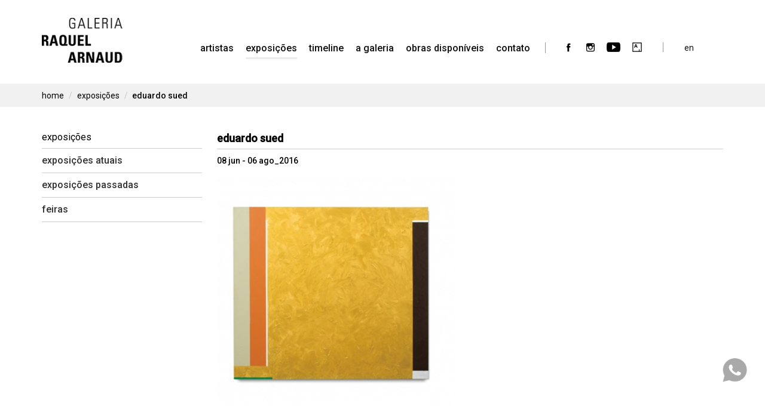

--- FILE ---
content_type: text/html; charset=UTF-8
request_url: https://raquelarnaud.com/exposicoes/eduardo-sued/
body_size: 10104
content:
<!DOCTYPE html>
<!--[if lt IE 7]>  <html class="no-js lt-ie9 lt-ie8 lt-ie7" lang="pt-BR"> <![endif]-->
<!--[if IE 7]>     <html class="no-js lt-ie9 lt-ie8" lang="pt-BR"> <![endif]-->
<!--[if IE 8]>     <html class="no-js lt-ie9" lang="pt-BR"> <![endif]-->
<!--[if gt IE 8]><!--> <html class="no-js" lang="pt-BR"> <!--<![endif]-->
<head>
	<meta charset="UTF-8">
	<meta http-equiv="X-UA-Compatible" content="IE=edge">
	<meta name="viewport" content="width=device-width">

	<link rel="profile" href="http://gmpg.org/xfn/11">
	<link rel="pingback" href="https://raquelarnaud.com/xmlrpc.php">

  	<link rel="stylesheet" href="https://raquelarnaud.com/wp-content/themes/bootstrap-basic-child/css/carousel.css" type="text/css" media="screen" />
	<link rel="stylesheet" href="https://raquelarnaud.com/wp-content/themes/bootstrap-basic-child/css/color.css" type="text/css" media="screen" />
	<link rel="preconnect" href="https://fonts.googleapis.com">
	<link rel="preconnect" href="https://fonts.gstatic.com" crossorigin>
	<link href="https://fonts.googleapis.com/css2?family=Roboto:wght@400;500&display=swap" rel="stylesheet">
 	<script src="https://ajax.googleapis.com/ajax/libs/jquery/3.4.1/jquery.min.js"></script>
	<script src="https://maxcdn.bootstrapcdn.com/bootstrap/3.4.0/js/bootstrap.min.js"></script>

	<!--wordpress head-->
	<meta name='robots' content='index, follow, max-image-preview:large, max-snippet:-1, max-video-preview:-1' />
	<style>img:is([sizes="auto" i], [sizes^="auto," i]) { contain-intrinsic-size: 3000px 1500px }</style>
	<link rel="alternate" href="https://raquelarnaud.com/exposicoes/eduardo-sued/" hreflang="pt" />
<link rel="alternate" href="https://raquelarnaud.com/en/exposicoes/eduardo-sued-2/" hreflang="en" />

	<!-- This site is optimized with the Yoast SEO plugin v26.7 - https://yoast.com/wordpress/plugins/seo/ -->
	<title>eduardo sued - Galeria Raquel Arnaud</title>
	<link rel="canonical" href="https://raquelarnaud.com/exposicoes/eduardo-sued/" />
	<meta property="og:locale" content="pt_BR" />
	<meta property="og:locale:alternate" content="en_US" />
	<meta property="og:type" content="article" />
	<meta property="og:title" content="eduardo sued - Galeria Raquel Arnaud" />
	<meta property="og:description" content="Para comemorar os 91 anos (10/06) de Eduardo Sued (Rio de Janeiro, 1925), a Galeria Raquel Arnaud realiza em sua homenagem uma exposição com obras inéditas, realizadas entre 2015 e 2016. Nesta mostra, que será inaugurada no dia 09 de junho, o consagrado artista traz ao público paulistano cerca de dez obras que destacam seu &hellip;" />
	<meta property="og:url" content="https://raquelarnaud.com/exposicoes/eduardo-sued/" />
	<meta property="og:site_name" content="Galeria Raquel Arnaud" />
	<meta property="article:publisher" content="https://www.facebook.com/GaleriaRaquelArnaud" />
	<meta property="og:image" content="https://raquelarnaud.com/wp-content/uploads/2022/06/eduardo-sued.jpg" />
	<meta property="og:image:width" content="1000" />
	<meta property="og:image:height" content="1000" />
	<meta property="og:image:type" content="image/jpeg" />
	<meta name="twitter:card" content="summary_large_image" />
	<meta name="twitter:label1" content="Est. tempo de leitura" />
	<meta name="twitter:data1" content="2 minutos" />
	<script type="application/ld+json" class="yoast-schema-graph">{"@context":"https://schema.org","@graph":[{"@type":"WebPage","@id":"https://raquelarnaud.com/exposicoes/eduardo-sued/","url":"https://raquelarnaud.com/exposicoes/eduardo-sued/","name":"eduardo sued - Galeria Raquel Arnaud","isPartOf":{"@id":"https://raquelarnaud.com/#website"},"primaryImageOfPage":{"@id":"https://raquelarnaud.com/exposicoes/eduardo-sued/#primaryimage"},"image":{"@id":"https://raquelarnaud.com/exposicoes/eduardo-sued/#primaryimage"},"thumbnailUrl":"https://raquelarnaud.com/wp-content/uploads/2022/06/eduardo-sued.jpg","datePublished":"2022-08-01T16:56:59+00:00","breadcrumb":{"@id":"https://raquelarnaud.com/exposicoes/eduardo-sued/#breadcrumb"},"inLanguage":"pt-BR","potentialAction":[{"@type":"ReadAction","target":["https://raquelarnaud.com/exposicoes/eduardo-sued/"]}]},{"@type":"ImageObject","inLanguage":"pt-BR","@id":"https://raquelarnaud.com/exposicoes/eduardo-sued/#primaryimage","url":"https://raquelarnaud.com/wp-content/uploads/2022/06/eduardo-sued.jpg","contentUrl":"https://raquelarnaud.com/wp-content/uploads/2022/06/eduardo-sued.jpg","width":1000,"height":1000},{"@type":"BreadcrumbList","@id":"https://raquelarnaud.com/exposicoes/eduardo-sued/#breadcrumb","itemListElement":[{"@type":"ListItem","position":1,"name":"Begin","item":"https://raquelarnaud.com/"},{"@type":"ListItem","position":2,"name":"Exposições","item":"https://raquelarnaud.com/exposicoes/"},{"@type":"ListItem","position":3,"name":"eduardo sued"}]},{"@type":"WebSite","@id":"https://raquelarnaud.com/#website","url":"https://raquelarnaud.com/","name":"Galeria Raquel Arnaud","description":"Galeria de Arte","publisher":{"@id":"https://raquelarnaud.com/#organization"},"potentialAction":[{"@type":"SearchAction","target":{"@type":"EntryPoint","urlTemplate":"https://raquelarnaud.com/?s={search_term_string}"},"query-input":{"@type":"PropertyValueSpecification","valueRequired":true,"valueName":"search_term_string"}}],"inLanguage":"pt-BR"},{"@type":"Organization","@id":"https://raquelarnaud.com/#organization","name":"Raquel Arnaud","url":"https://raquelarnaud.com/","logo":{"@type":"ImageObject","inLanguage":"pt-BR","@id":"https://raquelarnaud.com/#/schema/logo/image/","url":"https://raquelarnaud.com/wp-content/uploads/2019/09/logo.png","contentUrl":"https://raquelarnaud.com/wp-content/uploads/2019/09/logo.png","width":153,"height":85,"caption":"Raquel Arnaud"},"image":{"@id":"https://raquelarnaud.com/#/schema/logo/image/"},"sameAs":["https://www.facebook.com/GaleriaRaquelArnaud","https://www.instagram.com/galeriaraquelarnaud/","https://www.youtube.com/channel/UCjsiiI2jldbiypstYBRn45A"]}]}</script>
	<!-- / Yoast SEO plugin. -->


<link rel="alternate" type="application/rss+xml" title="Feed para Galeria Raquel Arnaud &raquo;" href="https://raquelarnaud.com/feed/" />
<link rel="alternate" type="application/rss+xml" title="Feed de comentários para Galeria Raquel Arnaud &raquo;" href="https://raquelarnaud.com/comments/feed/" />
		<!-- This site uses the Google Analytics by MonsterInsights plugin v9.11.1 - Using Analytics tracking - https://www.monsterinsights.com/ -->
		<!-- Note: MonsterInsights is not currently configured on this site. The site owner needs to authenticate with Google Analytics in the MonsterInsights settings panel. -->
					<!-- No tracking code set -->
				<!-- / Google Analytics by MonsterInsights -->
		<script type="text/javascript">
/* <![CDATA[ */
window._wpemojiSettings = {"baseUrl":"https:\/\/s.w.org\/images\/core\/emoji\/16.0.1\/72x72\/","ext":".png","svgUrl":"https:\/\/s.w.org\/images\/core\/emoji\/16.0.1\/svg\/","svgExt":".svg","source":{"concatemoji":"https:\/\/raquelarnaud.com\/wp-includes\/js\/wp-emoji-release.min.js?ver=6.8.3"}};
/*! This file is auto-generated */
!function(s,n){var o,i,e;function c(e){try{var t={supportTests:e,timestamp:(new Date).valueOf()};sessionStorage.setItem(o,JSON.stringify(t))}catch(e){}}function p(e,t,n){e.clearRect(0,0,e.canvas.width,e.canvas.height),e.fillText(t,0,0);var t=new Uint32Array(e.getImageData(0,0,e.canvas.width,e.canvas.height).data),a=(e.clearRect(0,0,e.canvas.width,e.canvas.height),e.fillText(n,0,0),new Uint32Array(e.getImageData(0,0,e.canvas.width,e.canvas.height).data));return t.every(function(e,t){return e===a[t]})}function u(e,t){e.clearRect(0,0,e.canvas.width,e.canvas.height),e.fillText(t,0,0);for(var n=e.getImageData(16,16,1,1),a=0;a<n.data.length;a++)if(0!==n.data[a])return!1;return!0}function f(e,t,n,a){switch(t){case"flag":return n(e,"\ud83c\udff3\ufe0f\u200d\u26a7\ufe0f","\ud83c\udff3\ufe0f\u200b\u26a7\ufe0f")?!1:!n(e,"\ud83c\udde8\ud83c\uddf6","\ud83c\udde8\u200b\ud83c\uddf6")&&!n(e,"\ud83c\udff4\udb40\udc67\udb40\udc62\udb40\udc65\udb40\udc6e\udb40\udc67\udb40\udc7f","\ud83c\udff4\u200b\udb40\udc67\u200b\udb40\udc62\u200b\udb40\udc65\u200b\udb40\udc6e\u200b\udb40\udc67\u200b\udb40\udc7f");case"emoji":return!a(e,"\ud83e\udedf")}return!1}function g(e,t,n,a){var r="undefined"!=typeof WorkerGlobalScope&&self instanceof WorkerGlobalScope?new OffscreenCanvas(300,150):s.createElement("canvas"),o=r.getContext("2d",{willReadFrequently:!0}),i=(o.textBaseline="top",o.font="600 32px Arial",{});return e.forEach(function(e){i[e]=t(o,e,n,a)}),i}function t(e){var t=s.createElement("script");t.src=e,t.defer=!0,s.head.appendChild(t)}"undefined"!=typeof Promise&&(o="wpEmojiSettingsSupports",i=["flag","emoji"],n.supports={everything:!0,everythingExceptFlag:!0},e=new Promise(function(e){s.addEventListener("DOMContentLoaded",e,{once:!0})}),new Promise(function(t){var n=function(){try{var e=JSON.parse(sessionStorage.getItem(o));if("object"==typeof e&&"number"==typeof e.timestamp&&(new Date).valueOf()<e.timestamp+604800&&"object"==typeof e.supportTests)return e.supportTests}catch(e){}return null}();if(!n){if("undefined"!=typeof Worker&&"undefined"!=typeof OffscreenCanvas&&"undefined"!=typeof URL&&URL.createObjectURL&&"undefined"!=typeof Blob)try{var e="postMessage("+g.toString()+"("+[JSON.stringify(i),f.toString(),p.toString(),u.toString()].join(",")+"));",a=new Blob([e],{type:"text/javascript"}),r=new Worker(URL.createObjectURL(a),{name:"wpTestEmojiSupports"});return void(r.onmessage=function(e){c(n=e.data),r.terminate(),t(n)})}catch(e){}c(n=g(i,f,p,u))}t(n)}).then(function(e){for(var t in e)n.supports[t]=e[t],n.supports.everything=n.supports.everything&&n.supports[t],"flag"!==t&&(n.supports.everythingExceptFlag=n.supports.everythingExceptFlag&&n.supports[t]);n.supports.everythingExceptFlag=n.supports.everythingExceptFlag&&!n.supports.flag,n.DOMReady=!1,n.readyCallback=function(){n.DOMReady=!0}}).then(function(){return e}).then(function(){var e;n.supports.everything||(n.readyCallback(),(e=n.source||{}).concatemoji?t(e.concatemoji):e.wpemoji&&e.twemoji&&(t(e.twemoji),t(e.wpemoji)))}))}((window,document),window._wpemojiSettings);
/* ]]> */
</script>
<style id='wp-emoji-styles-inline-css' type='text/css'>

	img.wp-smiley, img.emoji {
		display: inline !important;
		border: none !important;
		box-shadow: none !important;
		height: 1em !important;
		width: 1em !important;
		margin: 0 0.07em !important;
		vertical-align: -0.1em !important;
		background: none !important;
		padding: 0 !important;
	}
</style>
<link rel='stylesheet' id='contact-form-7-css' href='https://raquelarnaud.com/wp-content/plugins/contact-form-7/includes/css/styles.css?ver=6.1.4' type='text/css' media='all' />
<link rel='stylesheet' id='responsive-lightbox-nivo_lightbox-css-css' href='https://raquelarnaud.com/wp-content/plugins/responsive-lightbox-lite/assets/nivo-lightbox/nivo-lightbox.css?ver=6.8.3' type='text/css' media='all' />
<link rel='stylesheet' id='responsive-lightbox-nivo_lightbox-css-d-css' href='https://raquelarnaud.com/wp-content/plugins/responsive-lightbox-lite/assets/nivo-lightbox/themes/default/default.css?ver=6.8.3' type='text/css' media='all' />
<link rel='stylesheet' id='wpcf7-redirect-script-frontend-css' href='https://raquelarnaud.com/wp-content/plugins/wpcf7-redirect/build/assets/frontend-script.css?ver=2c532d7e2be36f6af233' type='text/css' media='all' />
<link rel='stylesheet' id='parent-css-css' href='https://raquelarnaud.com/wp-content/themes/bootstrap-basic/style.css?ver=6.8.3' type='text/css' media='all' />
<link rel='stylesheet' id='child-css-css' href='https://raquelarnaud.com/wp-content/themes/bootstrap-basic-child/style.css?ver=6.8.3' type='text/css' media='all' />
<link rel='stylesheet' id='bootstrap-style-css' href='https://raquelarnaud.com/wp-content/themes/bootstrap-basic/css/bootstrap.min.css?ver=3.4.1' type='text/css' media='all' />
<link rel='stylesheet' id='bootstrap-theme-style-css' href='https://raquelarnaud.com/wp-content/themes/bootstrap-basic/css/bootstrap-theme.min.css?ver=3.4.1' type='text/css' media='all' />
<link rel='stylesheet' id='fontawesome-style-css' href='https://raquelarnaud.com/wp-content/themes/bootstrap-basic/css/font-awesome.min.css?ver=4.7.0' type='text/css' media='all' />
<link rel='stylesheet' id='main-style-css' href='https://raquelarnaud.com/wp-content/themes/bootstrap-basic/css/main.css?ver=1.0.0' type='text/css' media='all' />
<link rel='stylesheet' id='bootstrap-basic-style-css' href='https://raquelarnaud.com/wp-content/themes/bootstrap-basic-child/style.css?ver=1.0.0' type='text/css' media='all' />
<script type="text/javascript" src="https://raquelarnaud.com/wp-includes/js/jquery/jquery.min.js?ver=3.7.1" id="jquery-core-js"></script>
<script type="text/javascript" src="https://raquelarnaud.com/wp-includes/js/jquery/jquery-migrate.min.js?ver=3.4.1" id="jquery-migrate-js"></script>
<script type="text/javascript" src="https://raquelarnaud.com/wp-content/plugins/responsive-lightbox-lite/assets/nivo-lightbox/nivo-lightbox.min.js?ver=6.8.3" id="responsive-lightbox-nivo_lightbox-js"></script>
<script type="text/javascript" id="responsive-lightbox-lite-script-js-extra">
/* <![CDATA[ */
var rllArgs = {"script":"nivo_lightbox","selector":"lightbox","custom_events":""};
/* ]]> */
</script>
<script type="text/javascript" src="https://raquelarnaud.com/wp-content/plugins/responsive-lightbox-lite/assets/inc/script.js?ver=6.8.3" id="responsive-lightbox-lite-script-js"></script>
<link rel="https://api.w.org/" href="https://raquelarnaud.com/wp-json/" /><link rel="EditURI" type="application/rsd+xml" title="RSD" href="https://raquelarnaud.com/xmlrpc.php?rsd" />
<link rel='shortlink' href='https://raquelarnaud.com/?p=5130' />
<link rel="alternate" title="oEmbed (JSON)" type="application/json+oembed" href="https://raquelarnaud.com/wp-json/oembed/1.0/embed?url=https%3A%2F%2Fraquelarnaud.com%2Fexposicoes%2Feduardo-sued%2F&#038;lang=pt" />
<link rel="alternate" title="oEmbed (XML)" type="text/xml+oembed" href="https://raquelarnaud.com/wp-json/oembed/1.0/embed?url=https%3A%2F%2Fraquelarnaud.com%2Fexposicoes%2Feduardo-sued%2F&#038;format=xml&#038;lang=pt" />

		<!-- GA Google Analytics @ https://m0n.co/ga -->
		<script>
			(function(i,s,o,g,r,a,m){i['GoogleAnalyticsObject']=r;i[r]=i[r]||function(){
			(i[r].q=i[r].q||[]).push(arguments)},i[r].l=1*new Date();a=s.createElement(o),
			m=s.getElementsByTagName(o)[0];a.async=1;a.src=g;m.parentNode.insertBefore(a,m)
			})(window,document,'script','https://www.google-analytics.com/analytics.js','ga');
			ga('create', 'G-W3VXLTD2Q0', 'auto');
			ga('send', 'pageview');
		</script>

	<!-- Meta Pixel Code -->
<script>
!function(f,b,e,v,n,t,s)
{if(f.fbq)return;n=f.fbq=function(){n.callMethod?
n.callMethod.apply(n,arguments):n.queue.push(arguments)};
if(!f._fbq)f._fbq=n;n.push=n;n.loaded=!0;n.version='2.0';
n.queue=[];t=b.createElement(e);t.async=!0;
t.src=v;s=b.getElementsByTagName(e)[0];
s.parentNode.insertBefore(t,s)}(window, document,'script',
'https://connect.facebook.net/en_US/fbevents.js');
fbq('init', '1226406404964450');
fbq('track', 'PageView');
</script>
<noscript><img height="1" width="1" style="display:none"
src="https://www.facebook.com/tr?id=1226406404964450&ev=PageView&noscript=1"
/></noscript>
<!-- End Meta Pixel Code -->
<link rel="icon" href="https://raquelarnaud.com/wp-content/uploads/2023/09/cropped-5d2b64c4-508b-4621-babf-820a00df21ca-32x32.jpeg" sizes="32x32" />
<link rel="icon" href="https://raquelarnaud.com/wp-content/uploads/2023/09/cropped-5d2b64c4-508b-4621-babf-820a00df21ca-192x192.jpeg" sizes="192x192" />
<link rel="apple-touch-icon" href="https://raquelarnaud.com/wp-content/uploads/2023/09/cropped-5d2b64c4-508b-4621-babf-820a00df21ca-180x180.jpeg" />
<meta name="msapplication-TileImage" content="https://raquelarnaud.com/wp-content/uploads/2023/09/cropped-5d2b64c4-508b-4621-babf-820a00df21ca-270x270.jpeg" />
		<style type="text/css" id="wp-custom-css">
			.content-repeater p img.alignleft {
	max-width: 100%;
	height: auto;
}

.caption-timeline {
	font-style: normal!important;
	background: none;
	color: #888;
}

p.btn-primary,
p.btn-primary:hover,
p.btn-primary:focus,
p.interesse {
	/*display: block;
	cursor: auto;
	border-bottom: none;*/
	padding: 5px 0;
	font-size: 12px;
	font-family: 'Roboto';
	text-transform: uppercase;
	font-weight: 500;
	margin-bottom: 0;
}

img.icon-obra {
	opacity: .65;
}

img.icon-obra:hover,
img.icon-obra:focus {
	opacity: 1;
}

.entry-header ul, .entry-header li {
	display: inline;
	margin: 0;
	padding: 0;
	list-style: none;
}

@media only screen and (max-width: 1199px) and (min-width: 1025px) {
	.lang-item {
		width: 45px !important;
	}
	
	.navbar-nav {
    margin: 0 10px 0 0;
	}
}		</style>
			
	<script id="mcjs">!function(c,h,i,m,p){m=c.createElement(h),p=c.getElementsByTagName(h)[0],m.async=1,m.src=i,p.parentNode.insertBefore(m,p)}(document,"script","https://chimpstatic.com/mcjs-connected/js/users/e482cd05a30678a514d8c2ecb/2645d231c8225687f0a64c5a7.js");</script>
	<!-- Google Tag Manager -->
	<script>(function(w,d,s,l,i){w[l]=w[l]||[];w[l].push({'gtm.start':
	new Date().getTime(),event:'gtm.js'});var f=d.getElementsByTagName(s)[0],
	j=d.createElement(s),dl=l!='dataLayer'?'&l='+l:'';j.async=true;j.src=
	'https://www.googletagmanager.com/gtm.js?id='+i+dl;f.parentNode.insertBefore(j,f);
	})(window,document,'script','dataLayer','GTM-PGKLHL3');</script>
	<!-- End Google Tag Manager -->
</head>

<body class="wp-singular exposicoes-template-default single single-exposicoes postid-5130 wp-custom-logo wp-theme-bootstrap-basic wp-child-theme-bootstrap-basic-child">
	<!-- Google Tag Manager (noscript) -->
	<noscript><iframe src="https://www.googletagmanager.com/ns.html?id=GTM-PGKLHL3"
	height="0" width="0" style="display:none;visibility:hidden"></iframe></noscript>
	<!-- End Google Tag Manager (noscript) -->
	<!--[if lt IE 8]>
		<p class="ancient-browser-alert">You are using an <strong>outdated</strong> browser. Please <a href="http://browsehappy.com/" target="_blank">upgrade your browser</a>.</p>
	<![endif]-->
	
		<header id="site-header" role="banner">
	
				
		<div class="container">
			<div class="row row-with-vspace site-branding">
				<div class="col-md-2 col-sm-9 col-xs-9 site-title">
					<h1>
						<!--dynamic custom logo-->
						<a class="navbar-brand" title="eduardo sued | Galeria Raquel Arnaud" rel="home" href="https://raquelarnaud.com/"><img class="img-responsive" alt="eduardo sued | Galeria Raquel Arnaud" src="https://raquelarnaud.com/wp-content/uploads/2019/09/logo.png"></a>					</h1>

					<div class="sr-only">
						<a href="#content" title="Skip to content">Skip to content</a>
					</div>
				</div>

				<div class="col-md-10 col-sm-3 col-xs-3 main-navigation">
					<nav class="navbar" role="navigation">
						<div class="navbar-header">
							<span class="navbar-toggle" style="font-size:22px;cursor:pointer" onclick="openNav()">&#9776;</span>
						</div>

						<div class="collapse navbar-collapse navbar-primary-collapse">
							<ul id="menu-main-menu" class="nav navbar-nav"><li id="menu-item-14" class="artistas menu-item menu-item-type-custom menu-item-object-custom menu-item-14"><a href="/artistas">artistas</a></li>
<li id="menu-item-455" class="exposicoes menu-item menu-item-type-post_type menu-item-object-page menu-item-455"><a href="https://raquelarnaud.com/exposicoes-atuais/">Exposições</a></li>
<li id="menu-item-9878" class="menu-item menu-item-type-post_type menu-item-object-page menu-item-9878"><a href="https://raquelarnaud.com/50-anos/">timeline</a></li>
<li id="menu-item-43" class="menu-item menu-item-type-post_type menu-item-object-page menu-item-43"><a href="https://raquelarnaud.com/a-galeria/">a galeria</a></li>
<li id="menu-item-447" class="obras menu-item menu-item-type-post_type menu-item-object-page menu-item-447"><a href="https://raquelarnaud.com/obras-disponiveis/">Obras Disponíveis</a></li>
<li id="menu-item-3329" class="menu-item menu-item-type-post_type menu-item-object-page menu-item-3329"><a href="https://raquelarnaud.com/contato/">contato</a></li>
</ul>							<div class="navbar-right"><div class="menu-social-menu-container"><ul id="menu-social-menu" class="menu"><li id="menu-item-87" class="facebook menu-item menu-item-type-custom menu-item-object-custom menu-item-87"><a target="_blank" href="https://www.facebook.com/GaleriaRaquelArnaud"><span>Facebook</span></a></li>
<li id="menu-item-19" class="instagram menu-item menu-item-type-custom menu-item-object-custom menu-item-19"><a target="_blank" href="https://www.instagram.com/galeriaraquelarnaud/"><span>Instagram</span></a></li>
<li id="menu-item-329" class="youtube menu-item menu-item-type-custom menu-item-object-custom menu-item-329"><a target="_blank" href="https://www.youtube.com/@galeriaraquelarnaud"><span>youtube</span></a></li>
<li id="menu-item-23" class="artsy menu-item menu-item-type-custom menu-item-object-custom menu-item-23"><a target="_blank" href="https://www.artsy.net/galeria-raquel-arnaud"><span>artsy-net</span></a></li>
<li id="menu-item-1732-en" class="lang-item lang-item-7 lang-item-en lang-item-first menu-item menu-item-type-custom menu-item-object-custom menu-item-1732-en"><a href="https://raquelarnaud.com/en/exposicoes/eduardo-sued-2/" hreflang="en-US" lang="en-US">en</a></li>
<li id="menu-item-6459" class="menu-blog menu-item menu-item-type-post_type menu-item-object-page menu-item-6459"><a href="https://raquelarnaud.com/blog/">blog</a></li>
</ul></div></div>
						</div><!--.navbar-collapse-->
					</nav>
				</div>
			</div><!--.main-navigation-->
		</div>

		<div id="myNav" class="overlay">
			<div class="container">
				<div class="row">
					<div class="col-md-12">
					  <a href="javascript:void(0)" class="closebtn" onclick="closeNav()"><img src="https://raquelarnaud.com/wp-content/themes/bootstrap-basic-child/img/close.png" alt="exposicoes"></a>
					  <div class="overlay-content">
							<ul id="menu-main-menu-1" class="nav navbar-nav"><li class="artistas menu-item menu-item-type-custom menu-item-object-custom menu-item-14"><a href="/artistas">artistas</a></li>
<li class="exposicoes menu-item menu-item-type-post_type menu-item-object-page menu-item-455"><a href="https://raquelarnaud.com/exposicoes-atuais/">Exposições</a></li>
<li class="menu-item menu-item-type-post_type menu-item-object-page menu-item-9878"><a href="https://raquelarnaud.com/50-anos/">timeline</a></li>
<li class="menu-item menu-item-type-post_type menu-item-object-page menu-item-43"><a href="https://raquelarnaud.com/a-galeria/">a galeria</a></li>
<li class="obras menu-item menu-item-type-post_type menu-item-object-page menu-item-447"><a href="https://raquelarnaud.com/obras-disponiveis/">Obras Disponíveis</a></li>
<li class="menu-item menu-item-type-post_type menu-item-object-page menu-item-3329"><a href="https://raquelarnaud.com/contato/">contato</a></li>
</ul>							<div class="overlay-social"><div class="menu-social-menu-container"><ul id="menu-social-menu-1" class="menu"><li class="facebook menu-item menu-item-type-custom menu-item-object-custom menu-item-87"><a target="_blank" href="https://www.facebook.com/GaleriaRaquelArnaud"><span>Facebook</span></a></li>
<li class="instagram menu-item menu-item-type-custom menu-item-object-custom menu-item-19"><a target="_blank" href="https://www.instagram.com/galeriaraquelarnaud/"><span>Instagram</span></a></li>
<li class="youtube menu-item menu-item-type-custom menu-item-object-custom menu-item-329"><a target="_blank" href="https://www.youtube.com/@galeriaraquelarnaud"><span>youtube</span></a></li>
<li class="artsy menu-item menu-item-type-custom menu-item-object-custom menu-item-23"><a target="_blank" href="https://www.artsy.net/galeria-raquel-arnaud"><span>artsy-net</span></a></li>
<li class="lang-item lang-item-7 lang-item-en lang-item-first menu-item menu-item-type-custom menu-item-object-custom menu-item-1732-en"><a href="https://raquelarnaud.com/en/exposicoes/eduardo-sued-2/" hreflang="en-US" lang="en-US">en</a></li>
<li class="menu-blog menu-item menu-item-type-post_type menu-item-object-page menu-item-6459"><a href="https://raquelarnaud.com/blog/">blog</a></li>
</ul></div></div>
			  		</div>
					</div>
				</div>
			</div>
		</div>
	</header>


<div id="breadcrumb">
	<div class="container">
		<div class="row">
			<div class="col-md-12">
				<ol class="breadcrumb">
					<li><a href="https://raquelarnaud.com/home" title="home">home</a></li>
			    <li><a href="https://raquelarnaud.com/exposicoes-atuais" title="Exposições">Exposições</a></li>
					<li class="active">eduardo sued</li>
				</ol>
			</div>
		</div>
	</div>
</div>

<div class="container page-container">
	<div id="content" class="row row-with-vspace site-content">

		<div class="col-md-3">
			<div id="sidebar-left">
				<h2>Exposições</h2>

				<ol id="subpage-menu">
					<li><a href="https://raquelarnaud.com/exposicoes-atuais" title="Exposições Atuais">Exposições Atuais</a></li>
					<li><a href="https://raquelarnaud.com/exposicoes" title="Exposições Passadas">Exposições Passadas</a></li>
					<li><a href="https://raquelarnaud.com/todas-as-feiras" title="Feiras">Feiras</a></li>
				</ol>

							</div>
		</div>

		<div class="col-md-9 content-area" id="main-column">
			<main id="main" class="site-main" role="main">

				<h1 class="title-expo intern">eduardo sued</h1>

										<h3>08 jun - 06 ago_2016 </h3>
					
				<img class="img-responsive" style="max-height: 400px;" src="https://raquelarnaud.com/wp-content/uploads/2022/06/eduardo-sued.jpg" alt="eduardo sued" />

				<br clear="all" /><br />

       						<p>Para comemorar os 91 anos (10/06) de Eduardo Sued (Rio de Janeiro, 1925), a Galeria Raquel Arnaud realiza em sua homenagem uma exposição com obras inéditas, realizadas entre 2015 e 2016. Nesta mostra, que será inaugurada no dia 09 de junho, o consagrado artista traz ao público paulistano cerca de dez obras que destacam seu particular método construtivo.</p>
<p>As novas telas de Sued reafirmam, conforme o crítico Ronaldo Brito, que assina o texto da exposição, sua posição como um dos inventores de uma paleta contemporânea da arte brasileira de enorme potência cromática. O uso apurado da cor e um nexo estrutural muito rigoroso na construção de composições geométricas evidenciam, mais uma vez, o seu processo de trabalho fundamentado na investigação e na experiência.</p>
<p>Para Brito, a pincelada solta, o tratamento de superfície da tela que não é dramático e nem mecânico, refletem o apuro do artista na construção de suas obras. “Já não lidamos com figuras geométricas ideais, nem com suas contorções neoconcretas, e sim com uma geometria do acontecimento, indissociável agora de uma intensa (e, entre nós, inédita) irradiação cromática. O quadro estala na superfície mas só para afirmar sua natureza inquieta”, completa.</p>
<p>O vigor e a vitalidade de Sued também chamam a atenção. Perto de completar 91 anos, o artista não se intimidou com o convite para pintar telas de grande escala, com cerca de dois metros, depois de um longo período em que se dedicava apenas aos pequenos formatos. “A presente exposição, só com obras de grande formato, respira esses mesmos ares salubres. A paleta do veterano e exímio colorista transita entre negros profundos e vermelhos quase estridentes sempre a exalar um sentimento de confiança inabalável no tempo, precisamente, no tempo da vida”, afirma Ronaldo Brito.</p>
								
				

				
			</main>
		</div>

		

		</div><!--.site-content-->
	</div><!--.container page-container-->

	<footer id="site-footer" role="contentinfo">
		<div class="container">
			<div id="footer">
				<div class="row site-footer">
													<div class="col-md-offset-3 col-md-3 footer-left">
						<div id="text-7" class="widget widget_text"><h1 class="widget-title">funcionamento</h1>			<div class="textwidget"><p><em>segunda à sexta das 11:00 às 19:00 e sábado das 11:00 às 15:00</em></p>
</div>
		</div><div id="text-14" class="widget widget_text">			<div class="textwidget"><p><em><a href="https://raquelarnaud.com/politica-de-privacidade/">política de privacidade</a></em></p>
</div>
		</div>						<div id="nav_menu-3" class="widget widget_nav_menu"><h1 class="widget-title">siga-nos</h1><div class="menu-social-menu-container"><ul id="menu-social-menu-2" class="menu"><li class="facebook menu-item menu-item-type-custom menu-item-object-custom menu-item-87"><a target="_blank" href="https://www.facebook.com/GaleriaRaquelArnaud"><span>Facebook</span></a></li>
<li class="instagram menu-item menu-item-type-custom menu-item-object-custom menu-item-19"><a target="_blank" href="https://www.instagram.com/galeriaraquelarnaud/"><span>Instagram</span></a></li>
<li class="youtube menu-item menu-item-type-custom menu-item-object-custom menu-item-329"><a target="_blank" href="https://www.youtube.com/@galeriaraquelarnaud"><span>youtube</span></a></li>
<li class="artsy menu-item menu-item-type-custom menu-item-object-custom menu-item-23"><a target="_blank" href="https://www.artsy.net/galeria-raquel-arnaud"><span>artsy-net</span></a></li>
<li class="lang-item lang-item-7 lang-item-en lang-item-first menu-item menu-item-type-custom menu-item-object-custom menu-item-1732-en"><a href="https://raquelarnaud.com/en/exposicoes/eduardo-sued-2/" hreflang="en-US" lang="en-US">en</a></li>
<li class="menu-blog menu-item menu-item-type-post_type menu-item-object-page menu-item-6459"><a href="https://raquelarnaud.com/blog/">blog</a></li>
</ul></div></div>					</div>
					<div class="col-md-3 footer-center text-left">
						<div id="text-5" class="widget widget_text"><h1 class="widget-title">Contato</h1>			<div class="textwidget"><p><em>rua fidalga 125 </em><br />
<em>05432 070 </em><br />
<em>são paulo_ sp_ brasil </em><br />
<em>+ 55 11 3083 6322 </em><br />
<em>info@raquelarnaud.com</em></p>
</div>
		</div>					</div>
					<div class="col-md-3 footer-right text-left">
						<div id="search-2" class="widget widget_search"><h1 class="widget-title">busca</h1><form class="search-form form" role="search" method="get" action="https://raquelarnaud.com/">
     
    <label for="form-search-input" class="sr-only">Search for</label>
    <div class="input-group">
        <input id="form-search-input" class="form-control" type="search" name="s" value="" placeholder="Search &hellip;" title="Search for:">
        <span class="input-group-btn">
            <button type="submit" class="btn btn-default">Search</button>
        </span>
    </div>
     
</form></div>						<!--newsletter-->
<div id="mc_embed_signup">
	<form action="https://raquelarnaud.us19.list-manage.com/subscribe/post?u=e482cd05a30678a514d8c2ecb&amp;id=69e9425a27" method="post" id="mc-embedded-subscribe-form" name="mc-embedded-subscribe-form" class="validate" target="_blank" novalidate>
		<div id="mc_embed_signup_scroll" class="widget">
			<h1 class="widget-title">mailing</h1>
			<div class="mc-field-group">
				<input type="text" value="" name="FNAME" class="newsletter" id="mce-FNAME" placeholder="seu nome">
			</div>
			<div class="mc-field-group">
				<input type="email" value="" name="EMAIL" class="required email newsletter" id="mce-EMAIL" placeholder="seu email">
			</div>
			<div id="mce-responses" class="clear">
				<div class="response" id="mce-error-response" style="display:none"></div>
				<div class="response" id="mce-success-response" style="display:none"></div>
			</div>
			<div style="position: absolute; left: -5000px;" aria-hidden="true"><input type="text" name="b_e482cd05a30678a514d8c2ecb_69e9425a27" tabindex="-1" value=""></div>
			<div class="clear">
				<input type="submit" value="enviar" name="subscribe" id="mc-embedded-subscribe" class="">
			</div>
		</div>
	</form>
</div>
<!--
<div id="mc_embed_signup">
<form action="https://raquelarnaud.us19.list-manage.com/subscribe/post?u=e482cd05a30678a514d8c2ecb&amp;id=69e9425a27" method="post" id="mc-embedded-subscribe-form" name="mc-embedded-subscribe-form" class="validate" target="_blank" novalidate>
    <div id="mc_embed_signup_scroll">
	<h2>Subscribe</h2>
<div class="mc-field-group">
	<label for="mce-EMAIL">Email Address </label>
	<input type="email" value="" name="EMAIL" class="required email" id="mce-EMAIL">
</div>
<div class="mc-field-group">
	<label for="mce-FNAME">First Name </label>
	<input type="text" value="" name="FNAME" class="" id="mce-FNAME">
</div>
<div class="mc-field-group">
	<label for="mce-LNAME">Last Name </label>
	<input type="text" value="" name="LNAME" class="" id="mce-LNAME">
</div>
	<div id="mce-responses" class="clear">
		<div class="response" id="mce-error-response" style="display:none"></div>
		<div class="response" id="mce-success-response" style="display:none"></div>
	</div>
    <div style="position: absolute; left: -5000px;" aria-hidden="true"><input type="text" name="b_e482cd05a30678a514d8c2ecb_69e9425a27" tabindex="-1" value=""></div>
    <div class="clear"><input type="submit" value="Subscribe" name="subscribe" id="mc-embedded-subscribe" class="button"></div>
    </div>
</form>-->
</div>
<script type='text/javascript' src='//s3.amazonaws.com/downloads.mailchimp.com/js/mc-validate.js'></script><script type='text/javascript'>(function($) {window.fnames = new Array(); window.ftypes = new Array();fnames[0]='EMAIL';ftypes[0]='email';fnames[1]='FNAME';ftypes[1]='text';fnames[2]='LNAME';ftypes[2]='text';fnames[3]='ADDRESS';ftypes[3]='address';fnames[4]='PHONE';ftypes[4]='phone';}(jQuery));var $mcj = jQuery.noConflict(true);</script>
<!--End mc_embed_signup-->
					</div>
								</div>
			</div><!--.footer-->
		</div>
		<div class="container">
			<div id="footer-row">
				<div class="row site-footer">
									<div class="col-md-offset-3 col-md-5 col-xs-6 footer-left">
						<div id="text-16" class="widget widget_text">			<div class="textwidget"><p>©2024 galeria raquel arnaud</p>
</div>
		</div>					</div>
					<div class="col-md-4 col-xs-6 footer-right text-right">
						<div id="text-2" class="widget widget_text">			<div class="textwidget"><p>desenvolvido por <a href="http://www.newgosling.com" target="_blank" rel="noopener">new gosling</a></p>
</div>
		</div>					</div>
								</div>
			</div><!--.footer-row-->
			<a class="icon-whatsapp" href="https://wa.me/551130836322" target="_blank" title="whatsapp"><img src="https://raquelarnaud.com/wp-content/uploads/2022/07/icon-whatsapp.png" alt="whatsapp"></a>
		</div>
	</footer>

	<script>
	$(document).ready(function(){
    $('#collapse5130').on('shown', function () {
       $(".icon-chevron-down").removeClass("icon-chevron-down").addClass("icon-chevron-up");
    });

    $('#collapse5130').on('hidden', function () {
       $(".icon-chevron-up").removeClass("icon-chevron-up").addClass("icon-chevron-down");
    });
	});

	function openNav() {
	  document.getElementById("myNav").style.height = "100%";
	}

	function closeNav() {
	  document.getElementById("myNav").style.height = "0%";
	}
	</script>

	<script>
	  /*const banner = document.querySelector('#cookie-banner');
	  const cookieName = 'accepts_cookies';
	  const cookieExists = document.cookie.split('; ').some(
		(row) => row.trim().startsWith(cookieName)
	  );

	  if(!cookieExists) {

		banner.setAttribute('style','display:flex;');
		banner.querySelector('button').addEventListener('click', (ev)=>{
		  ev.preventDefault();
		  document.cookie = "${cookieName}=true";
		  banner.setAttribute('style','display:none;');
		});

	  }*/
		
	/*	
// Key under which name the cookie is saved
const cookieName = "cookieconsent";
// The value could be used to store different levels of consent
const cookieValue = "dismissed";

function dismiss() {
  const date = new Date();
  // Cookie is valid 1 year: now + (days x hours x minutes x seconds x milliseconds)
  date.setTime(date.getTime() + 365 * 24 * 60 * 60 * 1000);
  // Set cookie
  document.cookie = `${cookieName}=${cookieValue};expires=${date.toUTCString()};path=/`;

  // You probably want to remove the banner
  document.querySelector(".js-cookie-banner").remove();
}

// Get button element
const buttonElement = document.querySelector(".js-cookie-dismiss");
// Maybe cookie consent is not present
if (buttonElement) {
  // Listen on button click
  buttonElement.addEventListener("click", dismiss);
}*/
	</script>

	
	</body>
</html>


--- FILE ---
content_type: text/css
request_url: https://raquelarnaud.com/wp-content/themes/bootstrap-basic-child/style.css?ver=6.8.3
body_size: 8311
content:
/*
Theme Name: Raquel Arnaud (Bootstrap Basic Child)
Theme URI: https://wp-themes.com/bootstrap-basic
Author: newgosling.com
Author URI: http://newgosling.com
Description: Raquel Arnaud WordPress Bootstrap Basic child theme.
Template: bootstrap-basic
License: GNU General Public License v2 or later
License URI: http://www.gnu.org/licenses/gpl-2.0.html
Version: 1.0.0
Text Domain: bootstrap-basic-child
*/

/* NG */
/* General */
html,
body {
  height: 100%;
}

html {
  font-family: "Times New Roman", Times, serif;
}

body {
	font-family: "Times New Roman", Times, serif;
	font-weight: 400;
	width: 100%;
  font-size: 14px;
	line-height: 1.42857;
	color: #000;
}

@font-face {
  font-family: 'UniversLTStd';
  src: url('font/UniversLTStd.eot');
  src: url('font/UniversLTStd.eot?#iefix') format('embedded-opentype'),
       url('font/UniversLTStd.svg#UniversLTStd') format('svg'),
       url('font/UniversLTStd.ttf') format('truetype'),
       url('font/UniversLTStd.woff') format('woff');
  font-weight: normal;
  font-style: normal;
}

@font-face {
  font-family: 'UniversLTStd-Bold';
  src: url('font/UniversLTStd-Bold.eot');
  src: url('font/UniversLTStd-Bold.eot?#iefix') format('embedded-opentype'),
       url('font/UniversLTStd-Bold.svg#UniversLTStd-Bold') format('svg'),
       url('font/UniversLTStd-Bold.ttf') format('truetype'),
       url('font/UniversLTStd-Bold.woff') format('woff');
  font-weight: normal;
  font-style: normal;
}

.container {
	margin-left: auto;
	margin-right: auto;
	padding-left: 15px;
	padding-right: 15px;
}

a {
	color: #111;
	text-decoration: none;
}

a:hover {
	color: #111;
	text-decoration: underline;
}

small {
	font-size: 12px;
}

p {
  margin: 0 0 20px;
}

.btn-default {
  background: none;
  text-shadow: none!important;
  -webkit-border-radius: 0;
  -moz-border-radius: 0;
  border-radius: 0;
  cursor: pointer;
  display: inline-block;
  font-size: 14px;
  text-transform: lowercase;
  padding: 5px 0;
  letter-spacing: 0;
  background-color: transparent;
  border: none;
  border-bottom: 3px solid transparent;
  color: #444;
  width: auto;
}

.btn-default:hover,
.btn-default:focus {
  text-decoration: none;
	background-image: none;
	background: none;
  border-bottom: 3px solid #ccc;
	color: #444;
}

.btn-primary {
  font-family: 'Roboto', sans-serif;
  font-weight: 500;
	background: none;
	text-shadow: none!important;
	-webkit-border-radius: 0;
	-moz-border-radius: 0;
	border-radius: 0;
	cursor: pointer;
	display: inline-block;
	font-size: 12px;
	text-transform: uppercase;
	padding: 5px 0;
	letter-spacing: 0;
	background-color: transparent;
  border-bottom: 3px solid transparent;
	color: #444;
	width: auto;
}

.btn-primary:hover,
.btn-primary:focus {
  text-decoration: none;
	background-image: none;
	background: none;
  border-bottom: 3px solid #ccc;
	color: #444;
}

/* Header */
header#site-header {
  height: 140px;
  position: fixed;
  top: 0;
  left: auto;
  background: white;
  width: 100%;
  z-index: 9;
}

body.home header#site-header {
  height: 140px;
  /*position: relative;*/
  margin-left: auto;
  background: none!important;
}

.navbar-brand {
	float: left;
	height: 90px;
	padding: 20px 0;
}

.navbar-brand > img {
	height: 75px;
}

.navbar {
	border: 1px solid transparent;
	margin-bottom: 20px;
	min-height: 50px;
	position: relative;
	padding: 70px 0 0;
	background: none;
}

.navbar-nav {
	/*margin: 7.5px -15px;*/
	margin: 0 15px 0 0;
	list-style: none;
	margin-bottom: 0;
	padding-left: 0;
}

.navbar-nav > li {
	display: block;
	position: relative;
	border: none;
  /*padding: 0 20px;*/
	padding: 0 10px;
}

.navbar-nav > li:hover {
  cursor: pointer;
}

.navbar-nav > li > a {
  font-family: 'Roboto', sans-serif;
  font-weight: 500;
	line-height: 20px;
	display: block;
	padding: 0 0 5px;
	position: relative;
  border-bottom: 3px solid transparent;
	text-shadow: rgba(255, 255, 255, 0.247059) 0 0 0;
	text-transform: lowercase;
	color: #111;
	font-size: 16px;
	letter-spacing: 0;
}

.navbar-nav > li > a:hover,
.navbar-nav > li > a:focus,
.navbar-nav > li.active > a,
.navbar-nav > li.active > a:focus,
.navbar-nav > li.active > a:hover,
body.single-artistas .navbar-nav > li.artistas > a,
body.single-exposicoes .navbar-nav > li.exposicoes > a,
body.post-type-archive-obras .navbar-nav > li.obras > a,
body.tax-outros-artistas .navbar-nav > li.obras a,
body.post-type-archive-exposicoes .navbar-nav > li.exposicoes > a,
body.single-obras .navbar-nav > li.obras > a {
	background: none!important;
	color: #111;
  border-bottom: 3px solid #ebebeb;
  padding-bottom: 5px;
  cursor: pointer;
}

.navbar-nav > li.disable > a {
	color: #999;
	cursor: default;
}

#menu-social-menu-1,
#menu-social-menu-en-1,
#menu-social-menu-2,
#menu-social-menu-en-2 {
  padding: 0;
  margin: 0 0 0 -10px;
}

#menu-social-menu,
#menu-social-menu-en {
	margin-bottom: 0;
  padding: 0 0 0 20px;
  border-left: 1px solid #999;
  height: 18px;
}

#menu-social-menu-1 > li,
#menu-social-menu > li,
#menu-social-menu-en > li,
#menu-social-menu-en-1 > li,
#menu-social-menu-2 > li,
#menu-social-menu-en-2 > li {
	list-style: none;
	float: left;
	margin: 0 10px;
  display: block;
  width:16px;
  height: 16px;
  background-repeat: no-repeat;
  background-position: center center;
}

#menu-social-menu-1 > li a,
#menu-social-menu > li a,
#menu-social-menu-en > li a,
#menu-social-menu-en-1 > li a,
#menu-social-menu-2 > li > a,
#menu-social-menu-en-2 > li > a {
  display: block;
  width:16px;
  height: 16px;
}

#menu-social-menu-1 > li.facebook,
#menu-social-menu > li.facebook,
#menu-social-menu-en > li.facebook,
#menu-social-menu-en-1 > li.facebook,
#menu-social-menu-2 > li.facebook,
#menu-social-menu-en-2 > li.facebook {
  background-image: url(img/icon-facebook.png);
}

#menu-social-menu-1 > li.instagram,
#menu-social-menu > li.instagram,
#menu-social-menu-en > li.instagram,
#menu-social-menu-en-1 > li.instagram,
#menu-social-menu-2 > li.instagram,
#menu-social-menu-en-2 > li.instagram {
  background-image: url(img/icon-instagram.png);
}

#menu-social-menu-1 > li.youtube a,
#menu-social-menu > li.youtube a,
#menu-social-menu-en > li.youtube a,
#menu-social-menu-en-1 > li.youtube a,
#menu-social-menu-2 > li.youtube a,
#menu-social-menu-en-2 > li.youtube a {
  width: 23px;
}

#menu-social-menu-1 > li.youtube,
#menu-social-menu > li.youtube,
#menu-social-menu-en > li.youtube,
#menu-social-menu-en-1 > li.youtube,
#menu-social-menu-2 > li.youtube,
#menu-social-menu-en-2 > li.youtube {
  background-image: url(img/icon-youtube.png);
  width: 23px;
}

#menu-social-menu-1 > li.artsy,
#menu-social-menu > li.artsy,
#menu-social-menu-en > li.artsy,
#menu-social-menu-en-1 > li.artsy,
#menu-social-menu-en-2 > li.artsy,
#menu-social-menu-2 > li.artsy {
  background-image: url(img/icon.png);
}

#menu-social-menu-1 > li > a > span,
#menu-social-menu > li > a > span,
#menu-social-menu-en > li > a > span,
#menu-social-menu-en-1 > li > a > span,
#menu-social-menu-2 > li > a > span,
#menu-social-menu-en-2 > li > a > span,
#menu-social-menu-1 > li.menu-blog,
#menu-social-menu > li.menu-blog {
  display: none;
}

.lang-item {
  padding-left: 35px;
  border-left: 1px solid #99999b;
	margin: 0 0 0 25px!important;
  display: block;
  width: 100px!important;
  height: 16px!important;
  background-repeat: no-repeat;
  background-position: center center;
}

.lang-item > a {
	font-size: 14px;
  font-weight: 400;
  font-family: 'Roboto', sans-serif;
  color: #111;
  text-transform: lowercase;
}

#menu-social-menu-1 > .lang-item,
#menu-social-menu-2 > .lang-item,
#menu-social-menu-en-1 > .lang-item,
#menu-social-menu-en-2 > .lang-item  {
  display: none;
}

.navbar-collapse {
  padding-right: 0;
  float: right;
}

.navbar-right {
	/*width: 255px;*/
  width: 297px;
	float: right!important;
	padding: 0;
  margin-right: 0!important;
}

.overlay {
  display: none;
}

/*.caret {
	border-left: 4px solid transparent;
	border-right: 4px solid transparent;
	border-top: 4px dashed;
	display: inline-block;
	height: 0;
	margin-left: 2px;
	vertical-align: middle;
	width: 0;
}

.navbar-nav > li > .dropdown-menu {
	border-top-left-radius: 0;
	border-top-right-radius: 0;
	margin-top: 0;
}

.dropdown-menu {
	-webkit-background-clip: padding-box;
	background-clip: padding-box;
	background-color: #f1f1f2;
	border: 1px solid #ddd;
	border-radius: 0;
	box-shadow: rgba(0, 0, 0, 0.176) 0 6px 12px;
	display: none;
	float: left;
	font-size: 12px;
	color: #333;
	left: 0;
	list-style: none;
	margin: 2px 0 0;
	min-width: 160px;
	padding: 5px 0;
	position: absolute;
	text-align: left;
	top: 100%;
	z-index: 1000;
}

.dropdown-menu > li > a {
	clear: both;
	color: #333!important;
	display: block;
	font-weight: 400;
	line-height: 1.42857;
	padding: 3px 20px;
	white-space: nowrap;
	font-size: 12px;
}

.dropdown-menu > li > a:hover,
.dropdown-menu > li > a:focus {
	background: none!important;
	color: #111;
}

.dropdown-menu > li.active > a,
.dropdown-menu > li.active > a:focus,
.dropdown-menu > li.active > a:hover {
	background: none!important;
	color: #111;
}

.dropdown-menu > li.disable > a {
	color: #999;
	cursor: default;
}*/

/* Content */
.page-container {
	padding-bottom: 20px;
  margin-top: 220px;
}

.page-container-home {
	padding-bottom: 20px;
    margin-top: 40px;
}

.row-with-vspace {
	margin-bottom: 20px;
}

#content-left p,
#main-colum p {
	font-size: 14px;
}

#main-column .post,
#main-column .page {
	border: none;
	margin-bottom: 20px;
	padding: 0;
}

#main-content {
	padding-bottom: 20px;
}

.entry-header {
	border: none;
	margin: 0 0 20px;
	padding-bottom: 0;
}

#breadcrumb {
  font-family: 'Roboto', sans-serif;
	background: #f1f1f1;
	border-radius: 0;
	color: #333;
	font-size: 14px;
	letter-spacing: 0;
	list-style: none;
	margin: 0 0 40px;
	text-transform: lowercase;
	padding: 0;
	border: none;

  position: fixed;
  top: 140px;
	width: 100%;
  z-index: 9;
  -webkit-box-shadow: 0px 10px 20px 0px rgba(255,255,255,1);
  -moz-box-shadow: 0px 10px 20px 0px rgba(255,255,255,1);
  box-shadow: 0px 10px 20px 0px rgba(255,255,255,1);
}

.breadcrumb {
  padding: 11px 0 9px;
  margin-bottom: 0;
  list-style: none;
  background-color: transparent;
  border-radius: 0;
}

.breadcrumb > .active {
	color: #000;
  font-weight: bold;
  font-family: 'Roboto', sans-serif;
  font-weight: 500;
}

.breadcrumb > li {
	display: inline-block;
}

.breadcrumb > li > a {
	color: #000;
}

h1 {
	font-family: 'Roboto', sans-serif;
  font-weight: 500;
	color: #000;
	font-size: 18px;
	text-transform: lowercase;
	font-weight: 700;
	margin-bottom: 40px;
	margin-top: 0;
	line-height: 1.3;
}

h1.intern {
  margin-bottom: 10px;
}

h1.title-main {
	font-size: 18px;
  border-bottom: 1px solid #ccc;
  padding-bottom: 8px;
}

h1.title-expo {
	font-size: 18px;
  border-bottom: 1px solid #ccc;
  padding-bottom: 6px;
}

h2 {
	font-family: 'Roboto', sans-serif;
	color: #000;
	font-size: 16px;
	text-transform: lowercase;
	font-weight: 400;
	margin-bottom: 40px;
	margin-top: 0;
	line-height: 1.3;
  border-bottom: 1px solid #ccc;
  padding-bottom: 10px;
}

h3 {
	font-family: 'Roboto', sans-serif;
	color: #000;
	font-size: 14px;
	/*text-transform: lowercase;*/
	font-weight: 500;
	margin-bottom: 20px;
	margin-top: 0;
	line-height: 1.3;
}

h4 {
	font-family: 'Roboto', sans-serif;
	color: #000;
	font-size: 14px;
	/*text-transform: lowercase;*/
	font-weight: 400;
	margin-bottom: 20px;
	margin-top: 0;
	letter-spacing: 0;
	line-height: 1.3;
}

h5 {
	font-family: 'Roboto', sans-serif;
}

#sidebar-left .widget .widget-title,
#sidebar-right .widget .widget-title,
#site-footer .widget .widget-title {
	font-size: 16px;
	margin-top: 0;
  margin-bottom: 15px;
  font-family: 'Roboto', sans-serif;
  font-weight: 500;
}

#site-footer .widget .widget-title {
  color: #444;
}

img.size-full {
  max-width: 100%;
}

.alignleft {
  margin-right: 1.5em;
  margin-bottom: 1.5em;
}

/*.anchor-repeater {
  pointer-events:none;
}*/

.content-repeater {
  margin-top: 60px;
}

.anchored::before {
  content: '';
  display: block;
  position: relative;
  width: 0;
  height: 220px;
  margin-top: -220px;
}

.content-obra {
  margin-top: 15px;
}

.content-obra .text-left {
  padding-left: 0!important;
}

.content-obra .text-right {
  padding-right: 0!important;
}

.detail-obra {
  height: 200px;
  background: #f1f1f1;
  text-align: center;
  margin-top: 15px;
}

.detail-obra img {
  max-height: 200px;
  text-align: center;
  margin: 0 auto;
}

h3.detail-obra-title {
  margin: 5px 0;
}

.gallery {
  margin-left: -30px;
}

.gallery-item {
  /*padding: 0 30px 30px 0;*/
  padding: 0 0 30px 30px;
}

.gallery-item .gallery-icon {
  background-color: #eee;
}

.gallery-item img {
  max-width: 190px;
  max-height: 190px;
}

.gallery-item:hover img,
.gallery-item:focus img {
  opacity: 0.7;
}

.list-item-2 {
  margin: 0 0 40px;
}

.list-item-2 h3 {
  display: inline-block;
  font-family: 'Roboto', sans-serif;
  font-size: 16px;
  color: #111;
  font-weight: 500;
  margin: 0 0 5px;
}

/*.list-item {
  min-height: 350px;
}*/

.list-item h3 {
  display: inline-block;
  font-family: 'Roboto', sans-serif;
  font-size: 16px;
  color: #111;
  font-weight: 400;
  margin: 20px 0 0 0;
  padding: 0 0 4px 0;
  border-bottom: 3px solid #fff;
}

.list-item.list-item-obra h3 {
  font-family: "Times New Roman", Times, serif;
	font-style: italic;
  font-size: 14px;
}

.list-item:hover h3,
.list-item:focus h3 {
  border-bottom: 3px solid #ebebeb;
}

/*.list-item-2:hover h3,
.list-item-2:focus h3 {

}*/

.list-item h3 a:hover,
.list-item h3 a:focus,
.list-item-2 h3 a:hover,
.list-item-2 h3 a:focus {
  text-decoration: none;
}

.list-item.list-item-obra:hover h3,
.list-item.list-item-obra:focus h3 {
  border: none;
}

.list-grid {
  background-color: #eee;
  width: 266px;
  height: 266px;
  display: table-cell;
  vertical-align: middle;
  text-align: center;
	overflow: hidden;
}

.list-grid img {
  width: auto;
  height: auto;
  /*max-width: 100%;
  max-height: 100%;*/
  max-width: 266px;
  max-height: 266px;
}

.list-grid:hover img,
.list-grid:focus img {
  opacity: 0.7;
}

.list-grid-2 { 
  width: 190px;
  height: 190px;
}

.list-grid-2 img {
  max-width: 190px;
  max-height: 190px;
}

.list-item-2 .list-grid img {
  width: 266px;
  height: 266px;
}

.wp-caption {
  border: none;
}

.wp-caption img[class*="wp-image-"] {
  display: block;
  margin: 0;
  max-width: 100%;
}

.wp-caption .wp-caption-text,
.wp-caption-text {
  margin: 0.8075em 0;
  text-align: left;
  font-weight: 400;
  font-style: italic;
}

.gallery-caption {
  color: #111;
}

#textos h2 {
  margin-bottom: 0;
}

#videos iframe {
  max-width: 100%;
  max-height: 400px;
}

.downloads a {
  font-family: 'Roboto', sans-serif;
  font-weight: 500;
  color: #111;
  font-size: 14px;
  text-transform: lowercase;
  padding: 10px 10px 10px 20px;
  background: url(img/download.png) no-repeat left center;
}

.publicacao h3 {
	font-family: 'Roboto', sans-serif;
	font-size: 16px;
	font-weight: 400;
  margin-bottom: 10px;
}

.publicacao h3 strong {
	font-family: 'Roboto', sans-serif;
	font-weight: 500;
}

/* filters */
#filters {
  font-family: 'Roboto', sans-serif;
  background: #f1f1f1;
  padding: 0 20px;
  margin-bottom: 40px;
  height: 40px;
  line-height: 40px;
  clear: both;
}

#filters strong {
  font-family: 'Roboto', sans-serif;
}

/* modal
.modal-open */.modal.in {
  /*background: rgba(234,234,234,.95);*/
  background: rgba(0,0,0,0.2)
}

.modal-content {
  position: relative;
  background-color: transparent;
  background-clip: padding-box;
  border: none;
  border: 1px solid rgba(0,0,0,0);
  border-radius: 0;
  -webkit-box-shadow: 0 0 0 rgba(0,0,0,0);
  box-shadow: 0 0 0 rgba(0,0,0,0);
  outline: 0;
  color: #fff;
}

.modal-content img {
  /*border: 20px solid #fff;*/
  border: none;
}

.modal-content .btn-primary {
  color: #fff!important;
}

.close {
  float: right;
  font-size: 27px;
  font-weight: normal;
  line-height: 1;
  color: #000;
  margin: 30px 30px 0 0;
  opacity: 1;
}

.prev-modal {
  display: block;
  position: absolute;
  left: 30px;
  top: 50%;
}

.next-modal {
  display: block;
  position: absolute;
  right: 30px;
  top: 50%;
}

.close:hover,
.close:focus,
.prev-modal:hover,
.prev-modal:focus,
.next-modal:hover,
.next-modal:focus {
  border: none;
  background: none;
}

/* Accordion */
.panel {
	border-radius: 0;
	box-shadow: none;
	border: none;
  margin: 0!important;
  padding-left: 0;
  box-shadow: 0 0 0 rgba(0,0,0,0)
}

.panel-default > .panel-heading {
	padding: 0;
	border-radius: 0;
	color: #212121;
	background: none;
	border: none;
  border-bottom: 1px solid #ccc;
}

.panel-heading [data-toggle="collapse"]:after {
  content: '−';
  float: right;
  color: #888;
  font-size: 16px;
  line-height: 20px;
}

.panel-heading [data-toggle="collapse"].collapsed:after {
  content: '+';
}

.panel-title {
	font-size: 14px;
}

.panel-title > a {
	display: block;
	padding: 15px 0;
	text-decoration: none;
  margin: 0;
  background: none;
}

.panel-default > .panel-heading + .panel-collapse > .panel-body {
	border-top-color: transparent;
}

/* Pagination */
.pagination-row {
	margin-bottom: 20px;
}

.pagination-center {
	text-align: center;
}

.pagination {
	border-radius: 0;
	display: inline-block;
	margin: 20px 0;
	padding-left: 0;
}

.pagination > li > a,
.pagination > li > span {
	color: #111;
	line-height: 1.42857;
	text-decoration: none;
	background-color: #fff;
	border: 1px solid #ddd;
	float: left;
	margin-left: -1px!important;
	padding: 5px;
	position: relative;
	border-radius: 0!important;
}

.pagination > li > a:focus,
.pagination > li > a:hover {
	background-color: #f1f1f2;
	border-color: #ddd;
	color: #111;
}

.pagination > .active > a,
.pagination > .active > a:focus,
.pagination > .active > a:hover,
.pagination > .active > span,
.pagination > .active > span:focus,
.pagination > .active > span:hover,
.pagination > li > span.current {
	background-color: #111;
	border-color: #111;
	color: #fff;
	cursor: default;
	z-index: 3;
}

.pagination > li > a.prev {
	border-bottom-left-radius: 0!important;
	border-top-left-radius: 0!important;
	margin-left: 0;
}

.pagination > li > a.next {
	border-bottom-right-radius: 0!important;
	border-top-right-radius: 0!important;
	margin-right: 0;
}

/* Sidebar */
#sidebar-left {
  position: fixed;
  top: 220px;
  width: 268px;
  background: white;
}

#sidebar-left .widget,
#sidebar-right .widget {
	border: none;
	margin-bottom: 20px;
	overflow: hidden;
	padding: 0;
}

#sidebar-left .textwidget p {
  color: #444;
}

#sidebar-left .textwidget p a.map {
  color: #000;
  font-family: 'Roboto', sans-serif;
  font-weight: 500;
}

#subpage-menu {
  list-style: none;
  margin: 0 0 40px 0;
  padding: 0;
}

#sidebar-left h1,
#sidebar-left h2 {
	margin-bottom: 9px;
  padding-bottom: 13px;
  border-bottom: 1px solid #ccc;
  padding-bottom: 9px;
  line-height: 1.2;
}

#subpage-menu li {
  border-bottom: 1px solid #ccc;
  padding-bottom: 9px;
  margin-bottom: 9px;
  list-style: none;
}

#subpage-menu li a {
  color: #333;
  font-family: 'Roboto', sans-serif;
  font-weight: 500;
  font-size: 16px;
  text-transform: lowercase;
}

#subpage-menu li a:hover,
#subpage-menu li a:focus,
#subpage-menu li.active a {
  color: #999!important;
  text-decoration: none;
}

/* Forms */
.wpcf7 {
	font-size: 14px;
}

label {
	font-weight: 400;
	color: #333;
}

.form-control {
  min-width: 262px;
  width: 100%;
	background-color: #fff;
	background-image: none;
	border: 1px solid #333;
	border-radius: 0;
	box-shadow: rgba(0, 0, 0, 0.075) 0 1px 1px inset;
	color: #999;
	display: block;
	font-size: 14px;
	height: 40px;
	line-height: 1.42857;
	padding: 5px 10px;
	margin-right:0;
	transition: border-color 0.15s ease-in-out, box-shadow 0.15s ease-in-out;
}

input,
select,
textarea {
	border: none;
	background: #ebebeb;
	-webkit-border-radius: 0;
	-moz-border-radius: 0;
	border-radius: 0;
	color: #444;
	/*width: 380px;*/
	padding: 10px;
  margin-bottom: 10px;
  text-transform: lowercase;
}

input.wpcf7-form-control,
select.wpcf7-form-control,
textarea.wpcf7-form-control {
  width: 480px;
}

#filters select {
  background: #fff;
  color: #000;
  width: 100%;
  max-width: 300px;
  height: 30px!important;
  line-height: 30px!important;
  padding: 0 10px!important;
  margin: 5px 20px 0;
  text-transform: lowercase;
  /*float: right;*/
}

input[type=submit],
button {
  font-family: 'Roboto', sans-serif;
	background: none;
	text-shadow: none!important;
	-webkit-border-radius: 0;
	-moz-border-radius: 0;
	border-radius: 0;
	cursor: pointer;
	display: inline-block;
	font-size: 14px;
	text-transform: lowercase;
	padding: 5px 0;
	letter-spacing: 0;
	background-color: transparent;
	border: none;
  border-bottom: 3px solid transparent;
	color: #444;
	width: auto;
  font-weight: 500;
}

input[type=submit]:hover,
input[type=submit]:focus,
button:hover,
button:focus {
	background-image: none;
	background: none;
	border-bottom: 3px solid #ccc;
	color: #444;
}

/*input[type=submit] {
  font-family: 'Roboto', sans-serif;
	background: none;
	text-shadow: none!important;
	-webkit-border-radius: 0;
	-moz-border-radius: 0;
	border-radius: 0;
	cursor: pointer;
	display: inline-block;
	font-size: 12px;
	text-transform: uppercase;
	padding: 5px 10px;
	letter-spacing: 0;
	background-color: transparent;
	border: 1px solid #333;
	color: #333;
	width: auto;
}

input[type=submit]:hover,
input[type=submit]:focus {
	background-image: none;
	background: #333;
	border: 1px solid #333;
	color: #fff;
}*/

::-webkit-input-placeholder { /* Chrome/Opera/Safari */
	color: #444;
}
::-moz-placeholder { /* Firefox 19+ */
	color: #444;
}
:-ms-input-placeholder { /* IE 10+ */
	color: #444;
}
:-moz-placeholder { /* Firefox 18- */
	color: #444;
}

/* Footer */
footer#site-footer {
	/*position: absolute;
	bottom: 0;*/
	width: 100%;
	margin-top: 40px;
  padding: 0;
	background: none;
	color: #444;
	text-transform: none;
	font-size: 15px;
	border-top: none;
}

footer#site-footer a {
	color: #444;
}

#footer {
  border-top: 1px solid #ccc;
  padding: 40px 0 30px;
}

#footer-row {
	border-top: 1px solid #ccc;
	padding: 25px 0 0;
	margin-top: 0;
  font-size: 12px;
  color: #888;
}

#menu-footer {
	margin-bottom: 0;
}

#menu-footer > li {
	list-style: none;
	float: left;
	margin: 0 5px;
}

#menu-footer > li > a > i.fa {
	font-size: 30px;
}

#menu-footer > li > a:hover > i.fa {
	color: #333;
}

body.home footer#site-footer {
	/*margin-top: -150px;*/
  margin-top: 0;
}

body.home footer#site-footer #footer {
  border-top: none;
}

#site-footer .widget.widget_search {
  margin-bottom: 20px;
}

#site-footer .widget.widget_search #form-search-input {
  background-color: #fff;
  background-image: url(img/icon-search.png);
  background-repeat: no-repeat;
  background-position: 10px 10px;
  border: 1px solid #ccc;
  width: 100%;
  padding: 5px 10px 5px 30px;
}

#site-footer .widget.widget_search .input-group-btn {
  display: none;
}

footer input.newsletter {
  min-width: 262px;
  width: 100%;
  margin-bottom: 10px;
}

.icon-whatsapp {
    position: fixed;
	display: block;
    bottom: 70px;
    right: 15px;
    width: 72px;
	height: 60px;
    z-index: 10;
}

.icon-whatsapp img {
	width: 72px;
	height: 60px;
}

@media only screen and (min-width : 1440px) {
	.icon-whatsapp {
		bottom: 70px;
		right: calc(50% - 700px);
	}
}
	

/* Class */
.replacement {
	width: 1px;
	height: 1px;
	/*position: absolute;*/
	overflow: hidden;
	margin: 0;
}

.visuallyhidden {
  border: 0;
  clip: rect(0 0 0 0);
  height: 1px;
  margin: -1px;
  overflow: hidden;
  padding: 0;
  position: absolute;
  width: 1px;
}

.visuallyhidden.focusable:active,
.visuallyhidden.focusable:focus {
  clip: auto;
  height: auto;
  margin: 0;
  overflow: visible;
  position: static;
}

/* Query medias */
@media only screen and (max-width : 1199px) and (min-width : 1025px) {
	/*nav*/
	.navbar-right {
    	width: auto;
	}
	
	#menu-social-menu, 
	#menu-social-menu-en {
    	padding: 0 0 0 10px;
	}
	
	#menu-social-menu-1 > li, 
	#menu-social-menu > li, 
	#menu-social-menu-en > li, 
	#menu-social-menu-en-1 > li, 
	#menu-social-menu-2 > li, 
	#menu-social-menu-en-2 > li {
		margin: 0 7px;
	}
	
	.lang-item {
		padding-left: 10px;
		margin: 0 0 0 10px!important;
		width: 60px!important;
	}
}

@media only screen and (max-width : 1024px)  {
  /* General */
  body {
    font-size: 12px;
  }

  small {
  	font-size: 10px;
  }

  p {
    margin: 0 0 15px;
  }

  .btn-default {
    font-size: 12px;
    border-bottom: 3px solid transparent;
  }

  .btn-default:hover,
  .btn-default:focus {
    border-bottom: 3px solid #ccc;
  }

  .btn-primary {
  	font-size: 12px;
    border-bottom: 3px solid transparent;
  }

  .btn-primary:hover,
  .btn-primary:focus {
    border-bottom: 3px solid #ccc;
  }

  /* Header */
  header#site-header {
    height: 100px;
    position: fixed!important;
  }

  body.home header#site-header {
    height: 100px;
  }

  .navbar-brand {
  	height: 65px;
  	padding: 10px 0;
  }

  .navbar-brand > img {
    height: 50px;
    width: auto;
  }

  .navbar {
  	border: 1px solid transparent;
  	margin-bottom: o;
  	min-height: 50px;
  	position: relative;
  	padding: 0;
  }

  .navbar-nav {
    width: 100%;
  	margin: 0;
  	list-style: none;
  	margin-bottom: 0;
  	padding-left: 0;
  }

  .navbar-nav > li {
  	display: block;
  	position: relative;
    width: 100%;
  	border: none;
    padding: 0 20px 15px;
  }

  .navbar-nav > li:hover {
    cursor: pointer;
  }

  .navbar-nav > li > a {
    font-family: 'Roboto', sans-serif;
  	line-height: 20px;
    font-weight: 500;
  	display: block;
  	padding: 0 0 5px;
  	position: relative;
    border-bottom: 3px solid transparent;
  	text-shadow: rgba(255, 255, 255, 0.247059) 0 0 0;
  	text-transform: lowercase;
  	color: #111;
  	font-size: 13px;
  	letter-spacing: 0;
  }

  .navbar-nav > li > a:hover,
  .navbar-nav > li > a:focus,
  .navbar-nav > li.active > a,
  .navbar-nav > li.active > a:focus,
  .navbar-nav > li.active > a:hover,
  body.single-artistas .navbar-nav > li.artistas > a,
  body.single-exposicoes .navbar-nav > li.exposicoes > a,
  body.post-type-archive-exposicoes .navbar-nav > li.exposicoes > a,
  body.single-obras .navbar-nav > li.obras > a {
  	background: none!important;
  	color: #111;
    border-bottom: 3px solid #ebebeb;
    padding-bottom: 5px;
    cursor: pointer;
  }

  .navbar-nav > li.disable > a {
  	color: #999;
  	cursor: default;
  }

  #menu-social-menu-1,
  #menu-social-menu-en-1,
  #menu-social-menu-2,
  #menu-social-menu-en-2 {
    padding: 0;
    margin: 0;
  }

  #menu-social-menu,
  #menu-social-menu-en {
  	margin-bottom: 0;
    padding: 0 0 0 20px;
    border-left: 1px solid #999;
    height: 16px;
  }

  #menu-social-menu-1 > li,
  #menu-social-menu > li,
  #menu-social-menu-en > li,
  #menu-social-menu-en-1 > li,
  #menu-social-menu-2 > li,
  #menu-social-menu-en-2 > li {
  	list-style: none;
  	float: left;
  	margin: 0 10px;
    display: block;
    width: 16px;
    height: 16px;
    background-repeat: no-repeat;
    background-position: center center;
  }

  #menu-social-menu-1 > li a,
  #menu-social-menu > li a,
  #menu-social-menu-en > li a,
  #menu-social-menu-en-1 > li a,
  #menu-social-menu-2 > li a,
  #menu-social-menu-en-2 > li a {
    display: block;
    width: 16px;
    height: 16px;
  }

  #menu-social-menu-1 > .lang-item,
  #menu-social-menu-en-1 > .lang-item {
    display: block;
    padding-left: 0;
    border-left: none;
  	margin: 20px auto!important;
    width: 151px!important;
    height: 14px!important;
  }

  #menu-social-menu-1 > .lang-item > a,
  #menu-social-menu-en-1 > .lang-item > a {
  	display: block;
    font-size: 12px;
    width: 151px!important;
  }

  .navbar-collapse {
    padding-right: 0;
    float: right;
    width: 330px;
    background: #f1f1f2;
    padding: 30px 0;
    z-index: 9;
  }

  .navbar-toggle {
    position: relative;
    float: right;
    padding: 9px 10px;
    margin-right: 0;
    margin-top: 35px;
    margin-bottom: 0;
    background-color: transparent;
    background-image: none;
    border: 1px solid transparent;
    border-radius: 0;
    background: #f1f1f1!important;
  }

  .navbar-collapse.collapse {
    display: none !important;
  }

  .navbar-collapse.collapse.in {
    display: block !important;
  }

  .navbar-header .collapse, .navbar-toggle {
    display:block !important;
  }

  .navbar-header {
    float:none;
  }

  .navbar-toggle .icon-bar {
    background: #000;
  }

  .overlay {
    height: 0%;
    width: 100%;
    position: fixed;
    display: block;
    z-index: 1;
    top: 0;
    left: 0;
    background-color: rgb(241,241,242);
    background-color: rgba(241,241,242, 0.9);
    overflow-y: hidden;
    transition: 0.5s;
  }

  .overlay .container,
  .overlay .row,
  .overlay .col-md-12 {
    height: 100%;
  }

  .overlay-content {
    position: relative;
    top: 25%;
    width: 100%;
    text-align: center;
    margin-top: 30px;
  }

  /*.overlay a {
    padding: 8px;
    text-decoration: none;
    font-size: 18px;
    color: #000;
    display: block;
    transition: 0.3s;
    text-align: center;
  }

  .overlay a:hover, .overlay a:focus {
    color: #000;
  }*/

  .overlay .overlay-social {
    width: 151px;
    margin: 0 auto;
  }

  .overlay .closebtn {
    position: absolute;
    top: 0;
    right: 0;
    font-size: 60px;
    padding: 9px 10px;
    margin-right: 0;
    margin-top: 35px;
    margin-bottom: 0;
    background-color: transparent;
    background-image: none;
    border: 1px solid transparent;
    border-radius: 0;
    /*background: #f1f1f1!important;*/
  }

  /*.navbar-right {
    width: 170px;
  	float: none!important;
    margin: 20px auto!important;
  }*/

  /* Content */
  .page-container {
  	padding-bottom: 15px;
    margin-top: 175px;
  }
	
  .page-container-home {
	padding-bottom: 15px;
    margin-top: 30px;
  }

  .row-with-vspace {
  	margin-bottom: 15px;
  }

  #content-left p,
  #main-colum p {
  	font-size: 12px;
  }

  #main-column .post,
  #main-column .page {
  	margin-bottom: 15px;
  }

  #main-content {
  	padding-bottom: 15px;
  }

  .entry-header {
  	margin: 0 0 15px;
  }

  #breadcrumb {
  	font-size: 12px;
    position: fixed!important;
    top: 100px;
    -webkit-box-shadow: 0px 5px 10px 0px rgba(255,255,255,1);
    -moz-box-shadow: 0px 5px 10px 0px rgba(255,255,255,1);
    box-shadow: 0px 5px 10px 0px rgba(255,255,255,1);
    z-index: 8;
  }

  .breadcrumb {
    padding: 7px 0;
  }

  h1 {
  	font-size: 16px;
  	margin-bottom: 40px;
  }

  h1.title-main {
  	font-size: 16px;
  }

  h2 {
  	font-size: 13px;
  	margin-bottom: 40px;
  }

  h3 {
  	font-size: 13px;
  	margin-bottom: 20px;
  }

  h4 {
  	font-size: 12px;
  	margin-bottom: 20px;
  }

  #sidebar-left .widget .widget-title,
  #sidebar-right .widget .widget-title,
  #site-footer .widget .widget-title {
  	font-size: 13px;
    margin-bottom: 15px;
  }

  img.size-full {
    max-width: 100%;
  }

  .alignleft {
    margin-right: 1.5em;
    margin-bottom: 1.5em;
  }

  .content-repeater {
    margin-top: 20px;
  }

  /*.anchored::before {
    content: '';
    display: block;
    position: relative;
    width: 0;
    height: 220px;
    margin-top: -220px;
  }*/

  .content-obra {
    margin-top: 15px;
  }

  .detail-obra {
    height: 90px;
    width: 120px;
    margin: 15px 15px 0 0;
    float: left;
  }

  .detail-obra img {
    max-height: 90px;
  }

  h3.detail-obra-title {
    margin: 15px 0 5px;
  }

  .gallery-columns-4 .gallery-item {
    max-width: 50%;
    padding: 0 30px 30px 0;
  }

  .gallery-columns-4 .gallery-item img {
    max-width: 150px;
    width: 100%;
    height: auto;
  }

  .list-item-2 {
    margin: 0 0 30px;
  }

  .list-item-2 h3 {
    font-size: 13px;
    margin: 0 0 5px;
  }

  .list-item h3 {
    font-size: 13px;
    margin: 20px 0 0 0;
    padding: 0 0 4px 0;
  }

  .list-item.list-item-obra h3 {
    font-size: 12px;
  }

  .list-item:hover h3,
  .list-item:focus h3 {
    border-bottom: 3px solid #ebebeb;
  }

  .list-grid {
    background-color: #eee;
    width: 166px;
    height: 166px;
    display: table-cell;
    vertical-align: middle;
    text-align: center;
  }

  .list-grid img {
    width: auto;
    height: auto;
    max-width: 166px;
    max-height: 166px;
  }

  .list-grid:hover img,
  .list-grid:focus img {
    opacity: 0.7;
  }

  .list-item-2 .list-grid img {
    width: 166px;
    height: 166px;
  }

  .wp-caption {
    border: none;
  }

  .wp-caption img[class*="wp-image-"] {
    display: block;
    margin: 0;
    max-width: 100%;
  }

  .wp-caption .wp-caption-text,
  .wp-caption-text {
    margin: 0.8075em 0;
    text-align: left;
    font-weight: 400;
    font-style: italic;
  }

  .downloads a {
    font-size: 11px;
    padding: 10px 10px 10px 20px;
    background: url(img/download.png) no-repeat left center;
  }

  .publicacao h3 {
  	font-size: 13px;
  }

  .publicacao-imagem {
    margin-bottom: 15px;
  }

  /* filters */
  #filters {
    font-family: 'Roboto', sans-serif;
    background: #f1f1f1;
    padding: 5px 10px;
    margin-bottom: 40px;
    height: auto;
    line-height: 30px;
    clear: both;
  }

  #filter .text-right {
    float: left!important;
  }

  #filters select {
    margin: 5px 0!important;
  }

  /* modal */
  .modal-content img {
    /*border: 10px solid #fff;*/
    border: none;
  }

  .close {
    font-size: 27px;
    margin: 20px 20px 0 0;
  }

  .prev-modal {
    display: block;
    position: absolute;
    left: 30px;
    top: 50%;
  }

  .next-modal {
    display: block;
    position: absolute;
    right: 30px;
    top: 50%;
  }

  /* Accordion */
  .panel-heading [data-toggle="collapse"]:after {
    font-size: 13px;
    line-height: 20px;
  }

  .panel-title {
  	font-size: 12px;
  }

  .panel-title > a {
  	padding: 10px 0;
  }

  /* Pagination */
  .pagination-row {
  	margin-bottom: 20px;
  }

  .pagination {
  	margin: 20px 0;
  }

  /* Sidebar */
  #sidebar-left {
    position: relative;
    top: 0;
    width: 100%;
  }

  #subpage-menu {
    margin: 0 0 40px 0;
  }

  #sidebar-left h1,
  #sidebar-left h2 {
  	margin-bottom: 9px;
    padding-bottom: 13px;
    border-bottom: 1px solid #ccc;
    padding-bottom: 9px;
  }

  #subpage-menu li {
    border-bottom: 1px solid #ccc;
    padding-bottom: 9px;
    margin-bottom: 9px;
  }

  #subpage-menu li a {
    font-size: 13px;
  }

  /* Forms */
  .wpcf7 {
  	font-size: 12px;
  }

  label {
  	font-weight: 400;
  	color: #333;
  }

  .form-control {
    min-width: 100%;
    width: 100%;
  	font-size: 12px;
  	height: 40px;
  }

  input,
  select,
  textarea {
  	padding: 10px;
    margin-bottom: 10px;
  }

  input.wpcf7-form-control,
  select.wpcf7-form-control,
  textarea.wpcf7-form-control {
    width: 100%;
  }

  #filters select {
    background: #fff;
    color: #000;
    width: 100%;
    max-width: 300px;
    height: 25px!important;
    line-height: 25px!important;
    padding: 0 10px!important;
    margin: 0 20px 0;
    text-transform: lowercase;
    /*float: right;*/
  }

  span.wpcf7-list-item {
    margin: 0;
  }

  input[type=submit],
  button {
    display: block;
    width: auto;
  	font-size: 13px;
    border-bottom: 3px solid transparent;
  }

  input[type=submit]:hover,
  input[type=submit]:focus,
  button:hover,
  button:focus {
  	border-bottom: 3px solid #ccc;
  }

  /* Footer */
  footer#site-footer {
  	margin-top: 20px;
  	font-size: 12px;
  }

  body.home footer#site-footer {
    /*margin-top: -80px;*/
    margin-top: 20px;
  }

  #footer {
    border-top: 1px solid #ccc;
    padding: 20px 0 20px;
  }

  #footer-row {
  	border-top: 1px solid #ccc;
  	padding: 25px 0 0;
  	margin-top: 0;
    font-size: 12px;
    color: #888;
  }

  #menu-footer > li > a > i.fa {
  	font-size: 30px;
  }

  #site-footer .widget.widget_search {
    margin-bottom: 20px;
  }

  #site-footer .widget.widget_search #form-search-input {
    background-color: #fff;
    background-image: url(img/icon-search.png);
    background-repeat: no-repeat;
    background-position: 10px 10px;
    border: 1px solid #ccc;
    width: 100%;
    padding: 5px 10px 5px 30px;
  }

  .box-newsletter {
    clear: both;
    padding-top: 15px;
  }

  footer input.newsletter {
    min-width: 100%;
    width: 100%;
    margin-bottom: 10px;
  }
}

@media only screen and (max-width : 768px) {
  /* Forms */
  .form-control {
    width: 100%;
    min-width: 262px;
    max-width: 375px;
  }

  /* Footer */
  footer input.newsletter {
    min-width: 262px;
    max-width: 375px;
  }
}

/* cookies */
#cookie-banner {
    /*position: fixed;
    z-index: 1400;
    top: 0;
    left: 0;*/
    margin: 0;
    padding: 10px 0;
    width: 100vw;
    justify-content: center;
    align-items: center;
    background-color: #fff;
    /*display: none;*/
}

.cookiealert {
    position: fixed;
    top: 0!important;
    left: 0;
	bottom: auto!important;
    width: 100%;
    margin: 0 !important;
    z-index: 999;
    opacity: 0;
    visibility: hidden;
    border-radius: 0;
    transform: translateY(100%);
    transition: all 500ms ease-out;
	transition-delay: 0s;
    color: #ecf0f1;
    background: none!important;
	background-color: #fff!important;
	box-shadow: none!important;
	text-shadow: none!important;
}

#cookie-banner p {
    margin: 0;
    /*max-width: 70vw;*/
    color: #555!important;
}

#cookie-banner p a {
    text-decoration: underline;
    color: #555!important;
}

#cookie-banner button {
    width: auto;
    background-color: #cccccc;
    color: #333;
    margin-left: -20px;
    border: 0;
    padding: 5px 24px 5px;
}

@media only screen and (max-width : 768px) {
	#cookie-banner button {
    	margin: 10px 0 0 0;
    	padding: 5px 14px 5px;
		font-size: 12px;
	}
	
	#cookie-banner p {
		font-size: 11px;
	}
}

/*timeline*/
.header-timeline {
    background: linear-gradient(#000, #000) no-repeat center/2px 100%;
    /*padding: 0 0 83px 0;*/
}

.header-timeline a[data-toggle="collapse"] {
	display: block;
	padding: 0 0 83px 0;
}

.list-item-timeline {
    padding-top: 10px;
    border-top: 2px solid #000;
    position: relative;
}

.header-timeline h1,
.header-timeline h2 {
    font-size: 16px;
    border: none;
    background-color: #000;
    color: white;
    margin: 0 auto;
    width: 80px;
    height: 80px;
    line-height: 80px;
    padding: 0;
    border-radius: 50%;
    text-align: center;
}

.header-timeline a[data-toggle="collapse"] h2 {
	background-repeat: no-repeat;
	/*background-image: url("https://raquelarnaud.com/wp-content/uploads/2024/03/minus_icon.png");*/
	background-position: center 50px;
	transition: all 500ms ease-out;
	background-size: 20px;
}

.header-timeline a[data-toggle="collapse"]:hover h2 {
	background-image: url("https://raquelarnaud.com/wp-content/uploads/2024/03/minus_icon.png");
}

.header-timeline a[data-toggle="collapse"]:not(.collapsed) h2 {
	background-image: url("https://raquelarnaud.com/wp-content/uploads/2024/03/minus_icon.png");
}

.header-timeline a[data-toggle="collapse"].collapsed h2 {
	background-image: url("https://raquelarnaud.com/wp-content/uploads/2024/03/plus_icon.png");
}

.header-timeline a[data-toggle="collapse"].collapsed:hover h2 {
	background-image: url("https://raquelarnaud.com/wp-content/uploads/2024/03/plus_icon.png");
}

.panel-timeline {
	background-repeat: no-repeat;
	/*background-size: auto, 50% 2px;*/
	background-size: 266px auto, 50% 2px;
	transition: background-image .5s ease-in-out;
	transition: background-position .5s ease-in-out;
}

.panel-timeline.panel-timeline-odd {
	background-position: left center,left 39px;
}

.panel-timeline.panel-timeline-even {
	background-position: right center,right 39px;
}

.panel-timeline:not(.collapsed) {
	background-image: none!important;
	background-position: right center,right 19px;
	transition: background-image .5s ease-in-out;
	transition: background-position .5s ease-in-out;
}

.list-timeline {
	background: linear-gradient(#000, #000) no-repeat center/2px 100%;
}

.header-timeline a[data-toggle="collapse"] {
	padding: 0 0 166px;
}

.header-timeline a[data-toggle="collapse"].collapsed {
	/*padding: 0 0 83px;*/
	padding: 0 0 190px;
}


.list-item-timeline::after {
	content: ' ';
	position: absolute;
	top: -9px;
	right: -9px;
	z-index: 1;
	height: 16px;
	width: 16px;
	border-radius: 50%;
	background: #000;
	opacity: 1;
}

.list-item-timeline:nth-child(odd) {
	margin-top: -83px;
}

.list-item-timeline:nth-child(even) {
	text-align: right;
	margin-top: 83px;
}

.list-item-timeline:nth-child(even)::after {
	left: -9px;
}

.list-item-timeline:nth-child(even) .list-grid {
	float: right;
}

.list-item-timeline:nth-child(even) {
	text-align: right;
}

.list-item-timeline:nth-child(even) .list-grid {
	float: right;
}

@media only screen and (min-width : 1025px) {
    .header-timeline a[data-toggle="collapse"]  {
        padding: 0 0 266px;
    }
	
	.header-timeline a[data-toggle="collapse"].collapsed {
        /*padding: 0 0 83px;*/
		padding: 0 0 190px;
    }

	.list-timeline {
		max-width: 970px!important;
		margin-left: auto;
		margin-right: auto;
	}

    .list-item-timeline:nth-child(odd) {
        margin-top: -133px;
    }

    .list-item-timeline:nth-child(even) {
        margin-top: 133px;
    }
}

@media only screen and (max-width : 768px) {

	.list-item-timeline.list-item-2 h3 {
		font-size: 17px!important;
	}
	
	.panel-timeline {
        background-size: 166px auto, 50% 2px;
    }
	
	/*.list-item-timeline .list-grid {
		float: right;
	}
	
	.list-item-timeline:nth-child(even) .list-grid {
		float: left!important;
	}
	
	.panel-timeline {
		background-size: 30%, 50% 2px;
	}*/
}

/*animations*/
/* Trigger  */
.animated {
	animation-duration: 1s;
	animation-fill-mode: both;
}

/* Optional Delays, change values here  */
.one { animation-delay: 0.2s; }
.two { animation-delay: .6s; }
.three { animation-delay: 1s; }
.four { animation-delay: 1.4s; }

/* Animations start here  */

/* FADE IN  */

@keyframes fadeIn {
  from { opacity: 0; }
  to { opacity: 1; } }
.fadeIn { animation-name: fadeIn; }


/* FADE IN DOWN */

@keyframes fadeInDown {
  from { opacity: 0; transform: translate3d(0, -100%, 0); }
  to { opacity: 1; transform: none; } }
.fadeInDown { animation-name: fadeInDown; }

/* FADE IN UP */

@keyframes fadeInUp {
  from { opacity: 0; transform: translate3d(0, 60px, 0); }
  to { opacity: 1; transform: none; } }
.fadeInUp { animation-name: fadeInUp; }

/* FADE IN UP BIG */

@keyframes fadeInUpBig {
  from { opacity: 0; transform: translate3d(0, 80px, 0); }
  to { opacity: 1; transform: none; } }
.fadeInUpBig { animation-name: fadeInUpBig; }

/* FADE IN LEFT */

@keyframes fadeInLeft {
  from { opacity: 0; transform: translate3d(-30px, 0, 0)rotateZ(30deg); }
  to { opacity: 1; transform: none; } }
.fadeInLeft { animation-name: fadeInLeft; }

/* FADE IN LEFT BIG */

@keyframes fadeInLeftBig {
  from { opacity: 0; transform: translate3d(-100px, 0, 0); }
  to { opacity: 1; transform: none; } }
.fadeInLeftBig { animation-name: fadeInLeftBig; }

/* FADE IN RIGHT */

@keyframes fadeInRight {
  from { opacity: 0; transform: translate3d(100%, 0, 0); }
  to { opacity: 1; transform: none; } 
}
.fadeInRight { animation-name: fadeInRight; }

/* @end standaard animaties  */

.leftAnimation.in-view {
  	animation: fadeInUp;
	animation-duration: 1s;
	animation-delay: 0s;
	animation-fill-mode: both;
	backface-visibility: hidden;
}

.rightAnimation.in-view {  
	animation: fadeInRight;
	animation-duration: .4s;
	animation-delay: 0s;
	animation-fill-mode: both;
	backface-visibility: hidden;
}
/*
.upAnimation.in-view {  
	animation: fadeInUp;
	animation-duration: .8s;
	animation-delay: 0s;
	animation-fill-mode: both;
	backface-visibility: hidden;
}*/